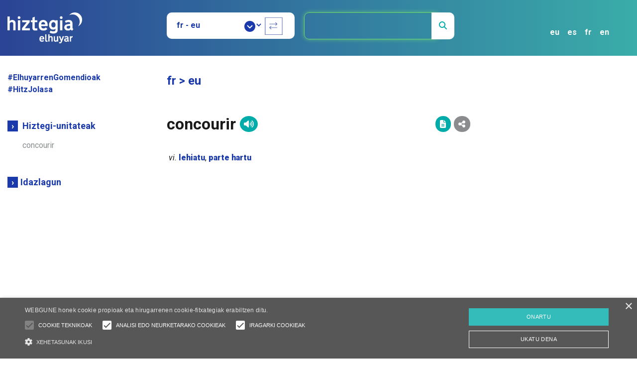

--- FILE ---
content_type: text/html; charset=utf-8
request_url: https://www.google.com/recaptcha/api2/aframe
body_size: 184
content:
<!DOCTYPE HTML><html><head><meta http-equiv="content-type" content="text/html; charset=UTF-8"></head><body><script nonce="NbHTWYhJ-OBq9J9yeb8FRw">/** Anti-fraud and anti-abuse applications only. See google.com/recaptcha */ try{var clients={'sodar':'https://pagead2.googlesyndication.com/pagead/sodar?'};window.addEventListener("message",function(a){try{if(a.source===window.parent){var b=JSON.parse(a.data);var c=clients[b['id']];if(c){var d=document.createElement('img');d.src=c+b['params']+'&rc='+(localStorage.getItem("rc::a")?sessionStorage.getItem("rc::b"):"");window.document.body.appendChild(d);sessionStorage.setItem("rc::e",parseInt(sessionStorage.getItem("rc::e")||0)+1);localStorage.setItem("rc::h",'1765699925257');}}}catch(b){}});window.parent.postMessage("_grecaptcha_ready", "*");}catch(b){}</script></body></html>